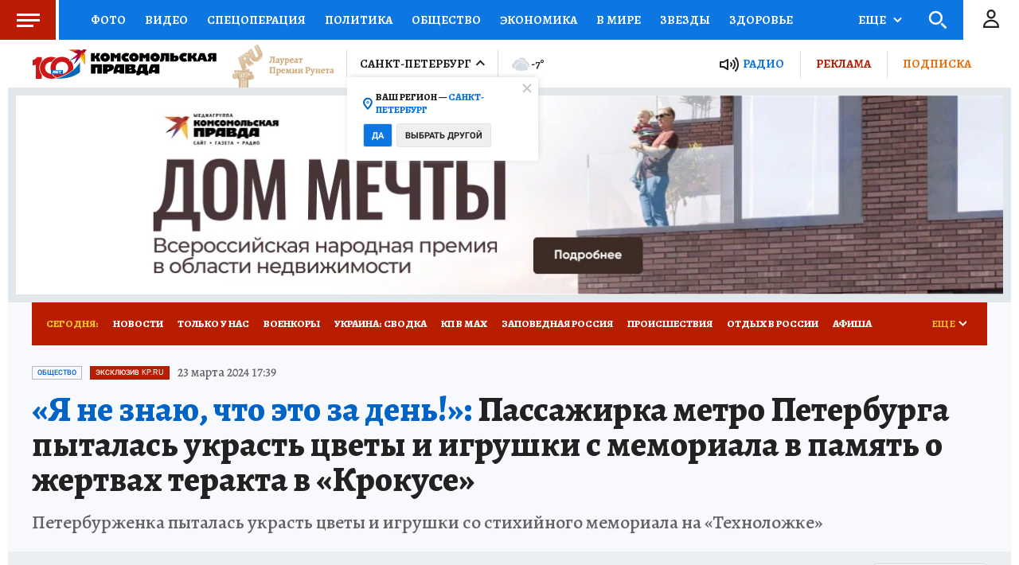

--- FILE ---
content_type: text/html
request_url: https://tns-counter.ru/nc01a**R%3Eundefined*kp_ru/ru/UTF-8/tmsec=kp_ru/654342938***
body_size: -72
content:
28E56C15696BAD9CX1768664476:28E56C15696BAD9CX1768664476

--- FILE ---
content_type: text/javascript; charset=utf-8
request_url: https://s01.stc.yc.kpcdn.net/s0/version-2-1-534/adaptive/article-screen-legacy.js
body_size: 2978
content:
"use strict";(self.__LOADABLE_LOADED_CHUNKS__=self.__LOADABLE_LOADED_CHUNKS__||[]).push([[4325],{68438:(e,t,n)=>{n.d(t,{Z:()=>i});var r=n(86329);const i=(0,r.ZP)({resolved:{},chunkName:function(){return"page-view-note-counters"},isReady:function(e){var t=this.resolve(e);return!0===this.resolved[t]&&!!n.m[t]},importAsync:function(){return n.e(9987).then(n.bind(n,48424))},requireAsync:function(e){var t=this,n=this.resolve(e);return this.resolved[n]=!1,this.importAsync(e).then((function(e){return t.resolved[n]=!0,e}))},requireSync:function e(t){var r=this.resolve(t);return n(r)},resolve:function e(){return 48424}})},7128:(e,t,n)=>{n.d(t,{Z:()=>c});var r=n(67294),i=n(28216),o=n(22483),s=n(93032);function c(e){var t=e.kpClass,n=e.kpId,c=(0,i.useDispatch)(),u=(0,s.kr)();(0,r.useEffect)((function(){u&&c((0,o.F)({kpClass:t,kpId:n}))}),[u])}},29590:(e,t,n)=>{n.d(t,{Z:()=>s});var r=n(72618),i=n(86329),o=(0,i.ZP)({resolved:{},chunkName:function(){return"article-bottom"},isReady:function(e){var t=this.resolve(e);return!0===this.resolved[t]&&!!n.m[t]},importAsync:function(){return Promise.all([n.e(1221),n.e(9277)]).then(n.bind(n,65107))},requireAsync:function(e){var t=this,n=this.resolve(e);return this.resolved[n]=!1,this.importAsync(e).then((function(e){return t.resolved[n]=!0,e}))},requireSync:function e(t){var r=this.resolve(t);return n(r)},resolve:function e(){return 65107}});const s=(0,r.Z)({offset:100,placeholderHeight:[640]})(o)},99836:(e,t,n)=>{n.d(t,{X:()=>o,n:()=>i});var r=n(86329),i=(0,r.ZP)({resolved:{},chunkName:function(){return"note-content-legacy"},isReady:function(e){var t=this.resolve(e);return!0===this.resolved[t]&&!!n.m[t]},importAsync:function(){return Promise.all([n.e(6094),n.e(2616),n.e(2947),n.e(6908),n.e(8432),n.e(5980),n.e(9258),n.e(5598)]).then(n.bind(n,76089))},requireAsync:function(e){var t=this,n=this.resolve(e);return this.resolved[n]=!1,this.importAsync(e).then((function(e){return t.resolved[n]=!0,e}))},requireSync:function e(t){var r=this.resolve(t);return n(r)},resolve:function e(){return 76089}}),o=(0,r.ZP)({resolved:{},chunkName:function(){return"note-content"},isReady:function(e){var t=this.resolve(e);return!0===this.resolved[t]&&!!n.m[t]},importAsync:function(){return Promise.all([n.e(6094),n.e(2616),n.e(2947),n.e(6908),n.e(8432),n.e(5980),n.e(9258),n.e(3629)]).then(n.bind(n,95936))},requireAsync:function(e){var t=this,n=this.resolve(e);return this.resolved[n]=!1,this.importAsync(e).then((function(e){return t.resolved[n]=!0,e}))},requireSync:function e(t){var r=this.resolve(t);return n(r)},resolve:function e(){return 95936}})},39260:(e,t,n)=>{n.d(t,{Z:()=>s});var r=n(64006),i=n(21400).ZP.div.withConfig({componentId:"sc-1dpva40-0"})(["background-color:",";"],(0,r.DG)("lightBlue")),o=n(85893);function s(e){var t=e.children;return(0,o.jsx)(i,{children:t})}},99849:(e,t,n)=>{n.r(t),n.d(t,{MemoizedPage:()=>E,default:()=>L});var r=n(93433),i=n(67294),o=n(89250),s=n(33752),c=n(62187),u=n(71443),a=n(69590),l=n.n(a),d=n(89163),f=n(92158),v=n(12764),h=n(47590),m=n(99836),p=n(41544),g=n(62330),y=n(743),x=n(78264),j=n(18070),A=n(39260),Z=n(68438),k=n(31765),b=n(7128),S=n(29590),w=n(93032),I=n(28216),D=n(29439),P=n(79655),_=n(62749);var q=n(50495),C=n(85893),T=function(e){var t,n=e.article,i=e.showBranding,o=void 0!==i&&i,c=e.disableCounters,u=void 0!==c&&c,a=null!==(t=n["@tag"])&&void 0!==t?t:[],l=(0,s.p2)(n),v=(0,s.Qq)(n),h=[].concat((0,r.Z)(v),(0,r.Z)(l)).includes(w.Ik),k=o||h,b=k?p.Z:"div",I=k?"div":x.Z;return(0,C.jsxs)(A.Z,{children:[!u&&(0,C.jsx)(Z.Z,{note:n}),(0,C.jsx)(d.Z,{note:n}),(0,C.jsx)(f.Z,{note:n}),(0,C.jsxs)(g.Z,{targetingTags:a,hideSlots:k?["1m"]:[],targetingType:n["@type"],children:[(0,C.jsxs)(b,{children:[(0,C.jsx)(y.W,{slot:"1m",compact:!0,isVisible:[!0,!1]}),(0,C.jsxs)(I,{children:[(0,C.jsx)(j.Z,{}),(0,C.jsx)(m.n,{note:n,withSubscribeBlock:!0,children:(0,C.jsx)(y.W,{slot:"6m",offset:2e3})},n["@id"])]})]}),(0,C.jsx)(y.W,{slot:"catfish"}),(0,C.jsx)(y.W,{slot:"fullscreen",isVisible:[!1,!0]}),(0,C.jsx)(S.Z,{}),(0,C.jsx)(y.W,{slot:"inimage"})]})]})},E=(0,i.memo)(T,l());function L(){var e=(0,o.UO)(),t=parseInt(e.articleId,10),n=(0,v.Z)(c.$w.ARTICLE,t);!function(e){var t=(0,P.lr)(),n=(0,D.Z)(t,2),r=n[0],o=n[1];(0,i.useEffect)((function(){var t=r.get(_.R6);"undefined"!==typeof e&&t!==e&&o((function(t){return t.set(_.R6,"".concat(e)),t}))}),[e])}((0,u.x)(null===n||void 0===n?void 0:n.meta).advertErid),(0,k.Z)({entity:n}),(0,b.Z)({kpClass:c.$w.ARTICLE,kpId:t});var r=(0,I.useSelector)(h.xU);if(!n)return null;var s=!!r&&(0,q.t)(r,t);return(0,C.jsx)(E,{article:n,showBranding:s})}},50495:(e,t,n)=>{function r(e,t){return e.some((function(e){var n=e.target.entity;return"undefined"!==typeof n&&(Array.isArray(n)?n.includes(t):n===t)}))}n.d(t,{t:()=>r})},89163:(e,t,n)=>{n.d(t,{Z:()=>k});var r=n(28216),i=n(58544),o=n(71607),s=n(51006),c=n(47590),u=n(38424),a=n(14535),l=n(20427),d=n(208),f=n(19201),v=n(96671),h=n(35136),m=[831460,823169,823498,817337];var p=n(24295),g=n(10712),y=n(24176),x=n(70405),j=n(85893),A=function(e){var t=e.datePublished,n=e.dateModified,r=e.section,i=e.tags,o=e.facebook,s=e.canonicalUrl,c=e.ampUrl,u=e.isSupportedAuthors,a=e.hasAmpVersion,l=e.isAmpUrlSupported,d=i.includes("bcover"),f=i.includes("exclusivearticle"),v=i.includes("notforgoogle");return(0,j.jsxs)(x.ql,{children:[(0,j.jsx)("meta",{property:"article:published_time",content:t}),(0,j.jsx)("meta",{property:"article:modified_time",content:n}),r&&(0,j.jsx)("meta",{property:"article:section",content:r}),o&&(0,j.jsx)("meta",{property:"article:publisher",content:o}),f&&s&&(0,j.jsx)("meta",{name:"standout",content:s}),l&&(u||a)&&(0,j.jsx)("link",{rel:"amphtml",href:c}),(0,j.jsx)("meta",{name:"robots",content:"max-image-preview:large"}),d&&(0,j.jsx)("meta",{name:"robots",content:"noindex, nofollow"}),v&&(0,j.jsx)("meta",{name:"googlebot",content:"noindex, nofollow"}),v&&(0,j.jsx)("meta",{name:"googlebot-news",content:"noindex, nofollow"})]})};function Z(e){return(0,s.Bv)((0,f.wk)(e)).format("YYYY-MM-DDTHH:mm:ssZ")}const k=function(e){var t=e.note,n=t.image,s=t.tags,f=t.datePublished,x=t.dateModified,k=s?s[0]:void 0,b=(0,r.useSelector)(c.IX),S=(0,r.useSelector)((function(e){return(0,c.lA)(e,b)})),w=(0,r.useSelector)((function(e){return(0,u.gi)(e,{regionId:b,view:"amp"})})),I=(0,r.useSelector)(a.AL),D=I.kpRegionDescription,P=I.kpRegionTitle,_=(0,r.useSelector)(l.qx),q=(0,i._D)(t),C=q.dcTitle,T=q.kpType,E=q.authors,L=q.authorsNames,R=q.dcCreator,U=q.dcDescription,N=q.kpTag,B=(0,d.Z)({entity:t,forceAbsolute:!0}),M=(0,o.Nr)(t,S),W=M.defaultTemplate,O=M.wideTemplate,H=(0,v.d)(b),V=H.relapWidgetToken,Y=H.hasAmpVersion,$=(0,h.kP)(w),K=function(e){return 1===e.length&&m.some((function(t){return t===e[0]["@id"]}))}(E);return(0,j.jsxs)(j.Fragment,{children:[(0,j.jsx)(p.Z,{contextGeo:b,noteDomain:S,title:C||P,description:U||D,authors:[L],dcCreator:R,kpType:T,kpUrlWww:B}),(0,j.jsx)(A,{datePublished:Z(f),dateModified:Z(x),section:null===k||void 0===k?void 0:k.ru.name,tags:N,facebook:_,canonicalUrl:B,isSupportedAuthors:K,isAmpUrlSupported:$,hasAmpVersion:Y,ampUrl:w}),V&&(0,j.jsx)(y.Z,{image:n}),(0,j.jsx)(g.Z,{normalImageSrc:W.src,wideImageSrc:O.src,width:W.width,height:W.height})]})}},92158:(e,t,n)=>{n.d(t,{Z:()=>i});var r=n(86329);const i=(0,r.ZP)({resolved:{},chunkName:function(){return"article-schema-legacy"},isReady:function(e){var t=this.resolve(e);return!0===this.resolved[t]&&!!n.m[t]},importAsync:function(){return n.e(7225).then(n.bind(n,95973))},requireAsync:function(e){var t=this,n=this.resolve(e);return this.resolved[n]=!1,this.importAsync(e).then((function(e){return t.resolved[n]=!0,e}))},requireSync:function e(t){var r=this.resolve(t);return n(r)},resolve:function e(){return 95973}})},24176:(e,t,n)=>{n.d(t,{Z:()=>a});var r=n(97736),i=n(60041),o=n(67294),s=n(70405),c=n(85893),u=function(e){var t=function(e){if("undefined"!==typeof e){var t;if((0,r.YI)(e)||(0,r.Or)(e)){if("undefined"===typeof e.target)return;t=i.QL.createByTarget({base:e.target.base,entity:e.target.entity})}else t=i.QL.create({imageClass:e["@class"],imageId:e["@id"]});return t.describe(1200,800).toString()}}(e.image);return(0,c.jsxs)(s.ql,{children:[(0,c.jsx)("meta",{property:"relap:article",content:"true"}),t&&(0,c.jsx)("meta",{name:"relap-image",content:t})]})};const a=(0,o.memo)(u)},12764:(e,t,n)=>{n.d(t,{$:()=>l,Z:()=>a});var r=n(28216),i=n(67294),o=n(58749),s=n(62187),c=n(55170),u=n(10350);function a(e,t){var n=(0,r.useDispatch)(),a=(0,r.useSelector)((function(n){return(0,c.au)(n,e,t)})),d=(0,o.K)({kpClass:e,kpId:t}),f=(0,r.useSelector)((function(e){return l(e,d)})),v=e===s.$w.MEDIA?!!a:!(!a||!a.childs);return(0,i.useEffect)((function(){f||v||n((0,u.b3)({kpId:t,kpClass:e}))}),[f,v]),a}function l(e,t){return e.entities.isLoadingEntities[t]}},35136:(e,t,n)=>{function r(e){return/\/(online\/news|daily\/[0-9.]+)\/\d+\/$/.test(e)}n.d(t,{kP:()=>r})}}]);